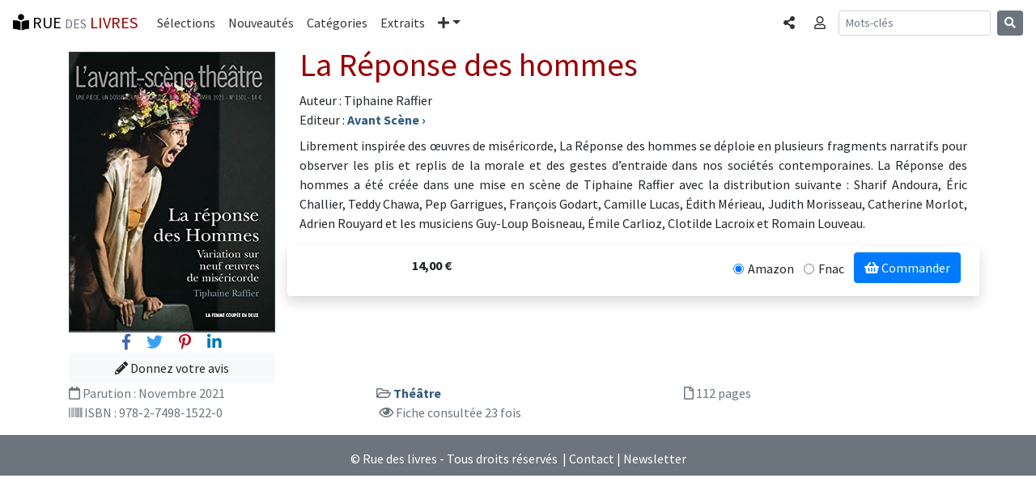

--- FILE ---
content_type: text/html; charset=UTF-8
request_url: https://www.rue-des-livres.com/livre/2749815223/la-reponse-des-hommes.html
body_size: 4603
content:
<!DOCTYPE html>
<html lang="fr">
<head>
    <meta charset="utf-8">
    <meta name="viewport" content="width=device-width, initial-scale=1, shrink-to-fit=no">
    <!-- Bootstrap CSS -->
    <link rel="stylesheet" href="https://stackpath.bootstrapcdn.com/bootstrap/4.1.3/css/bootstrap.min.css" integrity="sha384-MCw98/SFnGE8fJT3GXwEOngsV7Zt27NXFoaoApmYm81iuXoPkFOJwJ8ERdknLPMO" crossorigin="anonymous">
<title>La Réponse des hommes</title>
<meta name="description" content="Librement inspirée des œuvres de miséricorde, La Réponse des hommes se déploie en plusieurs fragments narratifs pour observer les plis et replis de la morale et des gestes d’entraide dans nos sociétés contemporaines. La Réponse des hommes a été créée dans une mise en scène de Tiphaine">
<link rel="SHORTCUT ICON" HREF="/images/interface/favicon.ico">
<meta name="verify-v1" content="FfQ0E+P5dHerswEpWbczVNBIFJFB/yjcCMxGdQweIEo=" />
<meta name="msvalidate.01" content="3C4E3DBD838DACE6131DA4586EE41171" />
<META NAME="Publisher" CONTENT="Rue des livres">
<meta name="language" content="fr-FR" >
<meta name="google-site-verification" content="niSpMRTd99_KlDbVlDyLPt36zgn-8fBfoBu7Ej1OCSI" />



<link href="https://fonts.googleapis.com/css?family=Source+Sans+Pro:300,400,700,300italic,400italic,700italic" rel="stylesheet" type="text/css"><link rel="stylesheet" href="https://use.fontawesome.com/releases/v5.4.1/css/all.css" integrity="sha384-5sAR7xN1Nv6T6+dT2mhtzEpVJvfS3NScPQTrOxhwjIuvcA67KV2R5Jz6kr4abQsz" crossorigin="anonymous"><link rel="stylesheet" href="/css/rdl-bs-min.css" type="text/css" media="screen" />

<meta property="og:title" content="La Réponse des hommes" />
<meta property="og:url" content="https://www.rue-des-livres.com/livre/2749815223/la-reponse-des-hommes.html" />
<meta property="og:image" content="https://pim.rue-des-livres.com/j9/g9/a5/9782749815220_367x500.jpg" />
<meta property="og:type" content="book" />
<meta property="og:site_name" content="Rue des livres" />
<meta property="og:description" content="Librement inspirée des œuvres de miséricorde, La Réponse des hommes se déploie en plusieurs fragments narratifs pour observer les plis et replis de la morale et des gestes d’entraide dans nos sociétés contemporaines. La Réponse des hommes a été créée dans une mise en scène de Tiphaine" />
<meta property="og:isbn" content="9782749815220" />
<meta property="fb:app_id" content="170951287887" />
<meta property="twitter:card" content="summary_large_image">
<meta property="twitter:title" content="La Réponse des hommes" />
<meta property="twitter:description" content="Tiphaine Raffier : La Réponse des hommes" />


<script src="/plugins/lazysizes/lazysizes.min.js" async="" type="34b98390efcf9783a8d2a11e-text/javascript"></script>

<!-- Global site tag (gtag.js) - Google Analytics -->
<script async src="https://www.googletagmanager.com/gtag/js?id=UA-11491106-1" type="34b98390efcf9783a8d2a11e-text/javascript"></script>
<script type="34b98390efcf9783a8d2a11e-text/javascript">
  window.dataLayer = window.dataLayer || [];
  function gtag(){dataLayer.push(arguments);}
  gtag('js', new Date());
  gtag('config', 'UA-11491106-1', {'content_group1': 'livre'});
</script>
<base href="https://www.rue-des-livres.com"><meta property="article:published_time" content="2021-09-05T00:06:02+00:00"/><meta property="article:modified_time" content="2021-11-05T07:54:27+00:00"/>
</head>
<body class="rdl">
	<nav class="navbar navbar-expand-md navbar-rdl2 sticky-top"><a class="navbar-brand" rel="home" href="/"><i class="fas fa-book-reader" aria-hidden="true"></i> RUE <span class="text-muted"><small>DES</small></span> <span class="bordeaux">LIVRES</span></a><button class="navbar-toggler" type="button" data-toggle="collapse" data-target="#navbarCollapse" aria-controls="navbarCollapse" aria-expanded="false" aria-label="Toggle navigation"><span class="navbar-toggler-icon"></span></button><div class="collapse navbar-collapse" id="navbarCollapse"><ul class="navbar-nav mr-auto"><li class="nav-item"><a class="nav-link" href="/coup_de_coeur/">Sélections</a></li><li class="nav-item"><a class="nav-link" href="/parutions/">Nouveautés</a></li><li class="nav-item"><a class="nav-link" href="/categories/">Catégories</a></li><li class="nav-item"><a class="nav-link" href="/extraits/">Extraits</a></li><li class="nav-item dropdown"><a class="nav-link dropdown-toggle" href="#" id="navbarDropdown" role="button" data-toggle="dropdown" aria-haspopup="true" aria-expanded="false"><i class="fas fa-plus" aria-hidden="true"></i><span class="sr-only">Plus</span></a><div class="dropdown-menu" aria-labelledby="navbarDropdown"><a class="dropdown-item" href="/top_ventes/">Meilleures ventes</a><a class="dropdown-item" href="/avis/">Les avis</a><a class="dropdown-item" href="/auteurs/">Les auteurs</a><a class="dropdown-item" href="/editeurs/">Les éditeurs</a></div></li></ul><ul class="navbar-nav mr-2 navbar-right"><li class="nav-item"><a data-toggle="modal" data-target="#BsCollapseShare" role="button" class="nav-link" aria-expanded="false" aria-controls="BsCollapseShare"><span class="sr-only">Partager </span><i class="fas fa-share-alt" aria-hidden="true"></i></a></li></ul><ul class="navbar-nav mr-2 navbar-right"><li class="nav-item"><a data-toggle="collapse" href="#BsCollapseConnexion" role="button" class="nav-link" aria-expanded="false" aria-controls="BsCollapseConnexion"><span class="sr-only">Connexion </span><i class="far fa-user" aria-hidden="true"></i></a></li></ul></div><form class="form-inline mt-2 mt-md-0 d-none d-lg-block" method="POST" action="index.php"><input type="hidden" name="task" value="recherche"><input type="hidden" name="ot" value="livre"><input class="form-control form-control-sm mr-sm-2" type="text" name="am_keywords" placeholder="Mots-clés" aria-label="Recherche"><button class="btn btn-secondary btn-sm my-2 my-sm-0" type="submit"><i class="fas fa-search" aria-hidden="true"></i></button></form><ul class="navbar-nav mr-2 navbar-right d-block d-md-block d-lg-none"><li class="nav-item"><a data-toggle="modal" data-target="#BsCollapseSearch" role="button" class="nav-link" aria-expanded="false" aria-controls="BsCollapseSearch"><span class="sr-only">Rechercher </span><i class="fas fa-search" aria-hidden="true"></i></a></li></ul></nav><div class="container"><div class="collapse border border-dark rounded-bottom shadow-sm p-3 mb-5 bg-white" id="BsCollapseConnexion"></div></div><div class="modal fade" id="BsCollapseShare" tabindex="-1" role="dialog" aria-labelledby="BsCollapseShareTitle" aria-hidden="true">
	<div class="modal-dialog modal-dialog-centered modal-sm" role="document">
	  <div class="modal-content">
	    <div class="modal-header">
	 	<div class="modal-title h5" id="BsCollapseShareTitle">Partager</div>
	      <button type="button" class="close" data-dismiss="modal" aria-label="Fermer"><span aria-hidden="true">&times;</span></button>
	    </div>
	    <div class="modal-body"><div><a href="https://www.facebook.com/sharer/sharer.php?u=https%3A%2F%2Fwww.rue-des-livres.com%2Flivre%2F2749815223%2Fla-reponse-des-hommes.html" class="h3 m-2" title="Partager sur Facebook" target="_blank" rel="nofollow noopener"><span style="color:#4267b2"><i class="fab fa-facebook-f" aria-hidden="true"></i></span> <span class="text-muted"><small>Facebook</small></span></a></div><div><a href="https://twitter.com/home?status=La+R%C3%A9ponse+des+hommes+https%3A%2F%2Fwww.rue-des-livres.com%2Flivre%2F2749815223%2Fla-reponse-des-hommes.html" class="h3 m-2" title="Partager sur Twitter" target="_blank" rel="nofollow noopener"><span style="color:#38A1F3"><i class="fab fa-twitter" aria-hidden="true"></i></span> <span class="text-muted"><small>Twitter</small></span></a></div><div><a href="https://pinterest.com/pin/create/button/?url=https%3A%2F%2Fwww.rue-des-livres.com%2Flivre%2F2749815223%2Fla-reponse-des-hommes.html&media=https%3A%2F%2Fpim.rue-des-livres.com%2Fj9%2Fg9%2Fa5%2F9782749815220_367x500.jpg&description=Tiphaine+Raffier+%3A+La+R%C3%A9ponse+des+hommes" class="h3 m-2" title="Partager sur Pinterest" target="_blank" rel="nofollow noopener"><span style="color:#BD081C"><i class="fab fa-pinterest-p" aria-hidden="true"></i></span> <span class="text-muted"><small>Pinterest</small></span></a></div><div><a href="https://www.linkedin.com/shareArticle?mini=true&url=https%3A%2F%2Fwww.rue-des-livres.com%2Flivre%2F2749815223%2Fla-reponse-des-hommes.html" class="h3 m-2" title="Partager sur Linkedin" target="_blank" rel="nofollow noopener"><span style="color:#0077B5"><i class="fab fa-linkedin-in" aria-hidden="true"></i></span> <span class="text-muted"><small>Linkedin</small></span></a></div></div></div></div></div><div class="modal fade" id="BsCollapseSearch" tabindex="-1" role="dialog" aria-labelledby="BsCollapseSearchTitle" aria-hidden="true">
	<div class="modal-dialog modal-dialog-centered modal-sm" role="document">
	  <div class="modal-content">
	    <div class="modal-header">
	 	<div class="modal-title h5" id="BsCollapseSearchTitle">Rechercher</div>
	      <button type="button" class="close" data-dismiss="modal" aria-label="Fermer"><span aria-hidden="true">&times;</span></button>
	    </div>
	    <div class="modal-body"><form class="form-inline mt-2 mt-md-0" method="POST" action="index.php"><input type="hidden" name="task" value="recherche"><input type="hidden" name="ot" value="livre"><input class="form-control form-control-sm mr-sm-2" type="text" name="am_keywords" placeholder="Mots-clés" aria-label="Recherche"><button class="btn btn-secondary btn-sm my-2 my-sm-0" type="submit"><i class="fas fa-search" aria-hidden="true"></i></button></form><p class="text-muted">Rechercher un livre, un auteur, un éditeur...</p></div></div></div></div>
	<main class="container"><div class="row"><div class="col-12 col-md-3"><img data-src="https://pim.rue-des-livres.com/j9/g9/a5/9782749815220_367x500.jpg" src="/images/interface/pixel.gif"  class="image mt-2 img-fluid border border-dark lazyload"  alt="La Réponse des hommes" ><div class="text-center"><a href="https://www.facebook.com/sharer/sharer.php?u=https%3A%2F%2Fwww.rue-des-livres.com%2Flivre%2F2749815223%2Fla-reponse-des-hommes.html" class="h5 m-2" target="_blank" rel="nofollow noopener"><span style="color:#4267b2"><i class="fab fa-facebook-f" aria-hidden="true"></i></span> <span class="sr-only">Facebook</span></a><a href="https://twitter.com/home?status=La+R%C3%A9ponse+des+hommes+https%3A%2F%2Fwww.rue-des-livres.com%2Flivre%2F2749815223%2Fla-reponse-des-hommes.html" class="h5 m-2" target="_blank" rel="nofollow noopener"><span style="color:#38A1F3"><i class="fab fa-twitter" aria-hidden="true"></i></span> <span class="sr-only">Twitter</span></a><a href="https://pinterest.com/pin/create/button/?url=https%3A%2F%2Fwww.rue-des-livres.com%2Flivre%2F2749815223%2Fla-reponse-des-hommes.html&media=https%3A%2F%2Fpim.rue-des-livres.com%2Fj9%2Fg9%2Fa5%2F9782749815220_367x500.jpg&title=Tiphaine+Raffier+%3A+La+R%C3%A9ponse+des+hommes&description=Tiphaine+Raffier+%3A+La+R%C3%A9ponse+des+hommes" class="h5 m-2" target="_blank" rel="nofollow noopener"><span style="color:#BD081C"><i class="fab fa-pinterest-p" aria-hidden="true"></i></span> <span class="sr-only">Pinterest</span></a><a href="https://www.linkedin.com/shareArticle?mini=true&url=https%3A%2F%2Fwww.rue-des-livres.com%2Flivre%2F2749815223%2Fla-reponse-des-hommes.html" class="h5 m-2" target="_blank" rel="nofollow noopener"><span style="color:#0077B5"><i class="fab fa-linkedin-in" aria-hidden="true"></i></span> <span class="sr-only">Linkedin</span></a></div><div class="text-center"><a href="/index.php?task=donnez_votre_avis&isbn=2749815223" class="btn btn-light btn-block" role="button" aria-pressed="true" title="Donnez votre avis sur La Réponse des hommes"><i class="fas fa-pencil-alt" aria-hidden="true"></i> Donnez votre avis</a></div></div><div class="col-12 col-md-9"><a name="livre"><h1>La Réponse des hommes</h1></a><div>Auteur : Tiphaine Raffier</div><div>Editeur : <a href="/editeurs/91/avant_scene.html" class="titre_item" title="Voir le catalogue de l'éditeur (Avant Scène)"><span>Avant Scène</span> &rsaquo;</a></div><p class="text-justify mt-2">Librement inspirée des œuvres de miséricorde, La Réponse des hommes se déploie en plusieurs fragments narratifs pour observer les plis et replis de la morale et des gestes d’entraide dans nos sociétés contemporaines. La Réponse des hommes a été créée dans une mise en scène de Tiphaine Raffier avec la distribution suivante : Sharif Andoura, Éric Challier, Teddy Chawa, Pep Garrigues, François Godart, Camille Lucas, Édith Mérieau, Judith Morisseau, Catherine Morlot, Adrien Rouyard et les musiciens Guy-Loup Boisneau, Émile Carlioz, Clotilde Lacroix et Romain Louveau.</p><div class="row shadow p-2 mb-5 bg-white rounded"><div class="col-3 text-right align-items-center pt-1"><strong>14,00&nbsp;&euro;</strong></div><div class="col text-right"><form method="POST" action="/index.php" target="_blank"><input type="hidden" name="task" value="acheter"><input type="hidden" name="default_url" value="https%3A%2F%2Fwww.amazon.fr%2Fexec%2Fobidos%2FASIN%2F2749815223%2Fruedeslivr-21"><div class="form-check form-check-inline"><input class="form-check-input" type="radio" name="inlineRadioUrl" id="inlineRadio0" value="https%3A%2F%2Fwww.amazon.fr%2Fexec%2Fobidos%2FASIN%2F2749815223%2Fruedeslivr-21" checked><label class="form-check-label" for="inlineRadio1">Amazon</label></div><div class="form-check form-check-inline"><input class="form-check-input" type="radio" name="inlineRadioUrl" id="inlineRadio1" value="https%3A%2F%2Fwww.awin1.com%2Fpclick.php%3Fp%3D31141488723%26a%3D308551%26m%3D12665" ><label class="form-check-label" for="inlineRadio1">Fnac</label></div><button type="submit" class="btn btn-primary mb-2"><i class="fa fa-shopping-basket" aria-hidden="true"></i> Commander</button></form></div></div></div></div><div class="row mb-2 text-muted"><div class="col-md-4"><i class="far fa-calendar"></i>  Parution : <span class="text-muted">Novembre 2021</span></div><div class="col-md-4"><i class="far fa-folder-open"></i> <a href="/categories/75/theatre.html" class="titre_item">Théâtre</a></div><div class="col-md-4"><i class="far fa-file"></i> 112 pages</div><div class="col-md-4"><i class="fa fa-barcode"></i> ISBN : 978-2-7498-1522-0</div><div class="col-md-4"><i class="fas fa-bar-chart"></i> <i class="far fa-eye"></i> Fiche consultée 23 fois</div></div></main>
	<div class="container" id="ad_bloc_bas"></div>
	<footer class="bg-secondary text-white"><hr><div class="text-center mt-2 mb-2">&copy; Rue des livres - Tous droits réservés &nbsp;|&nbsp;<a href="/contact/">Contact</a>&nbsp;|&nbsp;<a href="/inscription/newsletter.html">Newsletter</a></div></footer>
	<script src="https://code.jquery.com/jquery-3.0.0.min.js" type="34b98390efcf9783a8d2a11e-text/javascript"></script>
    <script src="https://cdnjs.cloudflare.com/ajax/libs/popper.js/1.14.3/umd/popper.min.js" integrity="sha384-ZMP7rVo3mIykV+2+9J3UJ46jBk0WLaUAdn689aCwoqbBJiSnjAK/l8WvCWPIPm49" crossorigin="anonymous" type="34b98390efcf9783a8d2a11e-text/javascript"></script>
    <script src="https://stackpath.bootstrapcdn.com/bootstrap/4.1.3/js/bootstrap.min.js" integrity="sha384-ChfqqxuZUCnJSK3+MXmPNIyE6ZbWh2IMqE241rYiqJxyMiZ6OW/JmZQ5stwEULTy" crossorigin="anonymous" type="34b98390efcf9783a8d2a11e-text/javascript"></script>

<script type="34b98390efcf9783a8d2a11e-text/javascript">$(document).ready(function(){
		var request = $.ajax({
			dataType: "script",             
			type: "POST",
			url: '/jqa/filldata.php',
			data: { livre_isbn : '2749815223',  livre_ean : '9782749815220',  maj_stats : '1',  dk : '1768866317',  bs_menu : '1',  task : 'livre'}
		});
	})
	</script>
<script src="/cdn-cgi/scripts/7d0fa10a/cloudflare-static/rocket-loader.min.js" data-cf-settings="34b98390efcf9783a8d2a11e-|49" defer></script><script defer src="https://static.cloudflareinsights.com/beacon.min.js/vcd15cbe7772f49c399c6a5babf22c1241717689176015" integrity="sha512-ZpsOmlRQV6y907TI0dKBHq9Md29nnaEIPlkf84rnaERnq6zvWvPUqr2ft8M1aS28oN72PdrCzSjY4U6VaAw1EQ==" data-cf-beacon='{"version":"2024.11.0","token":"16869448b11f45fbb9cedbc6ee3ccf4a","r":1,"server_timing":{"name":{"cfCacheStatus":true,"cfEdge":true,"cfExtPri":true,"cfL4":true,"cfOrigin":true,"cfSpeedBrain":true},"location_startswith":null}}' crossorigin="anonymous"></script>
</body></html>